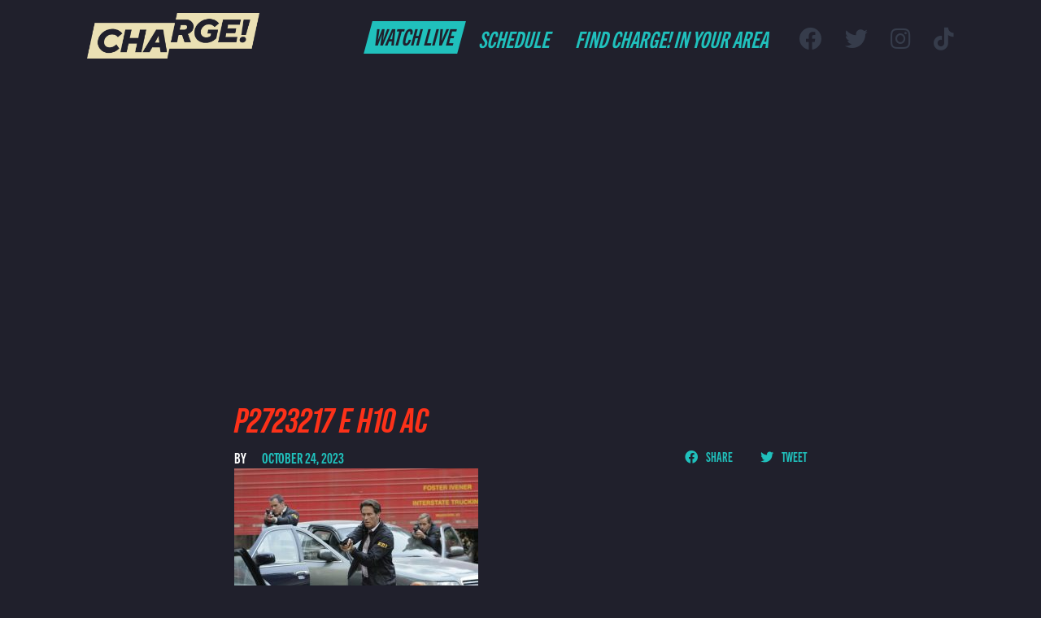

--- FILE ---
content_type: text/html; charset=UTF-8
request_url: https://watchcharge.com/program/without-a-trace-rise-and-fall/p2723217_e_h10_ac/
body_size: 11416
content:
<!DOCTYPE html>

<html lang="en">

<head>
	<meta charset="utf-8">
    <meta name="viewport" content="width=device-width, initial-scale=1, shrink-to-fit=no, viewport-fit=cover">
	<meta name='robots' content='index, follow, max-image-preview:large, max-snippet:-1, max-video-preview:-1' />

	<!-- This site is optimized with the Yoast SEO plugin v26.5 - https://yoast.com/wordpress/plugins/seo/ -->
	<title>P2723217 E H10 Ac - CHARGE!</title>
	<link rel="canonical" href="https://watchcharge.com/program/without-a-trace-rise-and-fall/p2723217_e_h10_ac/" />
	<meta property="og:locale" content="en_US" />
	<meta property="og:type" content="article" />
	<meta property="og:title" content="P2723217 E H10 Ac - CHARGE!" />
	<meta property="og:url" content="https://watchcharge.com/program/without-a-trace-rise-and-fall/p2723217_e_h10_ac/" />
	<meta property="og:site_name" content="CHARGE!" />
	<meta property="article:modified_time" content="2023-10-24T20:11:12+00:00" />
	<meta property="og:image" content="https://watchcharge.com/program/without-a-trace-rise-and-fall/p2723217_e_h10_ac" />
	<meta property="og:image:width" content="960" />
	<meta property="og:image:height" content="540" />
	<meta property="og:image:type" content="image/jpeg" />
	<meta name="twitter:card" content="summary_large_image" />
	<script type="application/ld+json" class="yoast-schema-graph">{"@context":"https://schema.org","@graph":[{"@type":"WebPage","@id":"https://watchcharge.com/program/without-a-trace-rise-and-fall/p2723217_e_h10_ac/","url":"https://watchcharge.com/program/without-a-trace-rise-and-fall/p2723217_e_h10_ac/","name":"P2723217 E H10 Ac - CHARGE!","isPartOf":{"@id":"https://watchcharge.com/#website"},"primaryImageOfPage":{"@id":"https://watchcharge.com/program/without-a-trace-rise-and-fall/p2723217_e_h10_ac/#primaryimage"},"image":{"@id":"https://watchcharge.com/program/without-a-trace-rise-and-fall/p2723217_e_h10_ac/#primaryimage"},"thumbnailUrl":"https://d12lhx8qhim5rg.cloudfront.net/uploads/2023/10/p2723217_e_h10_ac.jpg","datePublished":"2023-10-24T20:11:09+00:00","dateModified":"2023-10-24T20:11:12+00:00","breadcrumb":{"@id":"https://watchcharge.com/program/without-a-trace-rise-and-fall/p2723217_e_h10_ac/#breadcrumb"},"inLanguage":"en-US","potentialAction":[{"@type":"ReadAction","target":["https://watchcharge.com/program/without-a-trace-rise-and-fall/p2723217_e_h10_ac/"]}]},{"@type":"ImageObject","inLanguage":"en-US","@id":"https://watchcharge.com/program/without-a-trace-rise-and-fall/p2723217_e_h10_ac/#primaryimage","url":"https://d12lhx8qhim5rg.cloudfront.net/uploads/2023/10/p2723217_e_h10_ac.jpg","contentUrl":"https://d12lhx8qhim5rg.cloudfront.net/uploads/2023/10/p2723217_e_h10_ac.jpg"},{"@type":"BreadcrumbList","@id":"https://watchcharge.com/program/without-a-trace-rise-and-fall/p2723217_e_h10_ac/#breadcrumb","itemListElement":[{"@type":"ListItem","position":1,"name":"Home","item":"https://watchcharge.com/"},{"@type":"ListItem","position":2,"name":"P2723217 E H10 Ac"}]},{"@type":"WebSite","@id":"https://watchcharge.com/#website","url":"https://watchcharge.com/","name":"CHARGE!","description":"","publisher":{"@id":"https://watchcharge.com/#organization"},"potentialAction":[{"@type":"SearchAction","target":{"@type":"EntryPoint","urlTemplate":"https://watchcharge.com/?s={search_term_string}"},"query-input":{"@type":"PropertyValueSpecification","valueRequired":true,"valueName":"search_term_string"}}],"inLanguage":"en-US"},{"@type":"Organization","@id":"https://watchcharge.com/#organization","name":"COMET TV","url":"https://watchcharge.com/","logo":{"@type":"ImageObject","inLanguage":"en-US","@id":"https://watchcharge.com/#/schema/logo/image/","url":"https://comettv.s3.amazonaws.com/uploads/2021/05/image-2.png","contentUrl":"https://comettv.s3.amazonaws.com/uploads/2021/05/image-2.png","width":1280,"height":720,"caption":"COMET TV"},"image":{"@id":"https://watchcharge.com/#/schema/logo/image/"}}]}</script>
	<!-- / Yoast SEO plugin. -->


<style id='wp-img-auto-sizes-contain-inline-css' type='text/css'>
img:is([sizes=auto i],[sizes^="auto," i]){contain-intrinsic-size:3000px 1500px}
/*# sourceURL=wp-img-auto-sizes-contain-inline-css */
</style>
<link rel='stylesheet' id='compulse-bootstrap-cdn-css' href='https://stackpath.bootstrapcdn.com/bootstrap/4.3.1/css/bootstrap.min.css?ver=4.3.1' type='text/css' media='all' />
<link rel='stylesheet' id='compulse-bootstrap-child-css' href='https://watchcharge.com/wp-content/themes/comettv-optimized/style.css?ver=2.0.1' type='text/css' media='all' />
<style id='wp-block-library-inline-css' type='text/css'>
:root{--wp-block-synced-color:#7a00df;--wp-block-synced-color--rgb:122,0,223;--wp-bound-block-color:var(--wp-block-synced-color);--wp-editor-canvas-background:#ddd;--wp-admin-theme-color:#007cba;--wp-admin-theme-color--rgb:0,124,186;--wp-admin-theme-color-darker-10:#006ba1;--wp-admin-theme-color-darker-10--rgb:0,107,160.5;--wp-admin-theme-color-darker-20:#005a87;--wp-admin-theme-color-darker-20--rgb:0,90,135;--wp-admin-border-width-focus:2px}@media (min-resolution:192dpi){:root{--wp-admin-border-width-focus:1.5px}}.wp-element-button{cursor:pointer}:root .has-very-light-gray-background-color{background-color:#eee}:root .has-very-dark-gray-background-color{background-color:#313131}:root .has-very-light-gray-color{color:#eee}:root .has-very-dark-gray-color{color:#313131}:root .has-vivid-green-cyan-to-vivid-cyan-blue-gradient-background{background:linear-gradient(135deg,#00d084,#0693e3)}:root .has-purple-crush-gradient-background{background:linear-gradient(135deg,#34e2e4,#4721fb 50%,#ab1dfe)}:root .has-hazy-dawn-gradient-background{background:linear-gradient(135deg,#faaca8,#dad0ec)}:root .has-subdued-olive-gradient-background{background:linear-gradient(135deg,#fafae1,#67a671)}:root .has-atomic-cream-gradient-background{background:linear-gradient(135deg,#fdd79a,#004a59)}:root .has-nightshade-gradient-background{background:linear-gradient(135deg,#330968,#31cdcf)}:root .has-midnight-gradient-background{background:linear-gradient(135deg,#020381,#2874fc)}:root{--wp--preset--font-size--normal:16px;--wp--preset--font-size--huge:42px}.has-regular-font-size{font-size:1em}.has-larger-font-size{font-size:2.625em}.has-normal-font-size{font-size:var(--wp--preset--font-size--normal)}.has-huge-font-size{font-size:var(--wp--preset--font-size--huge)}.has-text-align-center{text-align:center}.has-text-align-left{text-align:left}.has-text-align-right{text-align:right}.has-fit-text{white-space:nowrap!important}#end-resizable-editor-section{display:none}.aligncenter{clear:both}.items-justified-left{justify-content:flex-start}.items-justified-center{justify-content:center}.items-justified-right{justify-content:flex-end}.items-justified-space-between{justify-content:space-between}.screen-reader-text{border:0;clip-path:inset(50%);height:1px;margin:-1px;overflow:hidden;padding:0;position:absolute;width:1px;word-wrap:normal!important}.screen-reader-text:focus{background-color:#ddd;clip-path:none;color:#444;display:block;font-size:1em;height:auto;left:5px;line-height:normal;padding:15px 23px 14px;text-decoration:none;top:5px;width:auto;z-index:100000}html :where(.has-border-color){border-style:solid}html :where([style*=border-top-color]){border-top-style:solid}html :where([style*=border-right-color]){border-right-style:solid}html :where([style*=border-bottom-color]){border-bottom-style:solid}html :where([style*=border-left-color]){border-left-style:solid}html :where([style*=border-width]){border-style:solid}html :where([style*=border-top-width]){border-top-style:solid}html :where([style*=border-right-width]){border-right-style:solid}html :where([style*=border-bottom-width]){border-bottom-style:solid}html :where([style*=border-left-width]){border-left-style:solid}html :where(img[class*=wp-image-]){height:auto;max-width:100%}:where(figure){margin:0 0 1em}html :where(.is-position-sticky){--wp-admin--admin-bar--position-offset:var(--wp-admin--admin-bar--height,0px)}@media screen and (max-width:600px){html :where(.is-position-sticky){--wp-admin--admin-bar--position-offset:0px}}

/*# sourceURL=wp-block-library-inline-css */
</style><style id='global-styles-inline-css' type='text/css'>
:root{--wp--preset--aspect-ratio--square: 1;--wp--preset--aspect-ratio--4-3: 4/3;--wp--preset--aspect-ratio--3-4: 3/4;--wp--preset--aspect-ratio--3-2: 3/2;--wp--preset--aspect-ratio--2-3: 2/3;--wp--preset--aspect-ratio--16-9: 16/9;--wp--preset--aspect-ratio--9-16: 9/16;--wp--preset--color--black: #000000;--wp--preset--color--cyan-bluish-gray: #abb8c3;--wp--preset--color--white: #ffffff;--wp--preset--color--pale-pink: #f78da7;--wp--preset--color--vivid-red: #cf2e2e;--wp--preset--color--luminous-vivid-orange: #ff6900;--wp--preset--color--luminous-vivid-amber: #fcb900;--wp--preset--color--light-green-cyan: #7bdcb5;--wp--preset--color--vivid-green-cyan: #00d084;--wp--preset--color--pale-cyan-blue: #8ed1fc;--wp--preset--color--vivid-cyan-blue: #0693e3;--wp--preset--color--vivid-purple: #9b51e0;--wp--preset--gradient--vivid-cyan-blue-to-vivid-purple: linear-gradient(135deg,rgb(6,147,227) 0%,rgb(155,81,224) 100%);--wp--preset--gradient--light-green-cyan-to-vivid-green-cyan: linear-gradient(135deg,rgb(122,220,180) 0%,rgb(0,208,130) 100%);--wp--preset--gradient--luminous-vivid-amber-to-luminous-vivid-orange: linear-gradient(135deg,rgb(252,185,0) 0%,rgb(255,105,0) 100%);--wp--preset--gradient--luminous-vivid-orange-to-vivid-red: linear-gradient(135deg,rgb(255,105,0) 0%,rgb(207,46,46) 100%);--wp--preset--gradient--very-light-gray-to-cyan-bluish-gray: linear-gradient(135deg,rgb(238,238,238) 0%,rgb(169,184,195) 100%);--wp--preset--gradient--cool-to-warm-spectrum: linear-gradient(135deg,rgb(74,234,220) 0%,rgb(151,120,209) 20%,rgb(207,42,186) 40%,rgb(238,44,130) 60%,rgb(251,105,98) 80%,rgb(254,248,76) 100%);--wp--preset--gradient--blush-light-purple: linear-gradient(135deg,rgb(255,206,236) 0%,rgb(152,150,240) 100%);--wp--preset--gradient--blush-bordeaux: linear-gradient(135deg,rgb(254,205,165) 0%,rgb(254,45,45) 50%,rgb(107,0,62) 100%);--wp--preset--gradient--luminous-dusk: linear-gradient(135deg,rgb(255,203,112) 0%,rgb(199,81,192) 50%,rgb(65,88,208) 100%);--wp--preset--gradient--pale-ocean: linear-gradient(135deg,rgb(255,245,203) 0%,rgb(182,227,212) 50%,rgb(51,167,181) 100%);--wp--preset--gradient--electric-grass: linear-gradient(135deg,rgb(202,248,128) 0%,rgb(113,206,126) 100%);--wp--preset--gradient--midnight: linear-gradient(135deg,rgb(2,3,129) 0%,rgb(40,116,252) 100%);--wp--preset--font-size--small: 13px;--wp--preset--font-size--medium: 20px;--wp--preset--font-size--large: 36px;--wp--preset--font-size--x-large: 42px;--wp--preset--spacing--20: 0.44rem;--wp--preset--spacing--30: 0.67rem;--wp--preset--spacing--40: 1rem;--wp--preset--spacing--50: 1.5rem;--wp--preset--spacing--60: 2.25rem;--wp--preset--spacing--70: 3.38rem;--wp--preset--spacing--80: 5.06rem;--wp--preset--shadow--natural: 6px 6px 9px rgba(0, 0, 0, 0.2);--wp--preset--shadow--deep: 12px 12px 50px rgba(0, 0, 0, 0.4);--wp--preset--shadow--sharp: 6px 6px 0px rgba(0, 0, 0, 0.2);--wp--preset--shadow--outlined: 6px 6px 0px -3px rgb(255, 255, 255), 6px 6px rgb(0, 0, 0);--wp--preset--shadow--crisp: 6px 6px 0px rgb(0, 0, 0);}:where(.is-layout-flex){gap: 0.5em;}:where(.is-layout-grid){gap: 0.5em;}body .is-layout-flex{display: flex;}.is-layout-flex{flex-wrap: wrap;align-items: center;}.is-layout-flex > :is(*, div){margin: 0;}body .is-layout-grid{display: grid;}.is-layout-grid > :is(*, div){margin: 0;}:where(.wp-block-columns.is-layout-flex){gap: 2em;}:where(.wp-block-columns.is-layout-grid){gap: 2em;}:where(.wp-block-post-template.is-layout-flex){gap: 1.25em;}:where(.wp-block-post-template.is-layout-grid){gap: 1.25em;}.has-black-color{color: var(--wp--preset--color--black) !important;}.has-cyan-bluish-gray-color{color: var(--wp--preset--color--cyan-bluish-gray) !important;}.has-white-color{color: var(--wp--preset--color--white) !important;}.has-pale-pink-color{color: var(--wp--preset--color--pale-pink) !important;}.has-vivid-red-color{color: var(--wp--preset--color--vivid-red) !important;}.has-luminous-vivid-orange-color{color: var(--wp--preset--color--luminous-vivid-orange) !important;}.has-luminous-vivid-amber-color{color: var(--wp--preset--color--luminous-vivid-amber) !important;}.has-light-green-cyan-color{color: var(--wp--preset--color--light-green-cyan) !important;}.has-vivid-green-cyan-color{color: var(--wp--preset--color--vivid-green-cyan) !important;}.has-pale-cyan-blue-color{color: var(--wp--preset--color--pale-cyan-blue) !important;}.has-vivid-cyan-blue-color{color: var(--wp--preset--color--vivid-cyan-blue) !important;}.has-vivid-purple-color{color: var(--wp--preset--color--vivid-purple) !important;}.has-black-background-color{background-color: var(--wp--preset--color--black) !important;}.has-cyan-bluish-gray-background-color{background-color: var(--wp--preset--color--cyan-bluish-gray) !important;}.has-white-background-color{background-color: var(--wp--preset--color--white) !important;}.has-pale-pink-background-color{background-color: var(--wp--preset--color--pale-pink) !important;}.has-vivid-red-background-color{background-color: var(--wp--preset--color--vivid-red) !important;}.has-luminous-vivid-orange-background-color{background-color: var(--wp--preset--color--luminous-vivid-orange) !important;}.has-luminous-vivid-amber-background-color{background-color: var(--wp--preset--color--luminous-vivid-amber) !important;}.has-light-green-cyan-background-color{background-color: var(--wp--preset--color--light-green-cyan) !important;}.has-vivid-green-cyan-background-color{background-color: var(--wp--preset--color--vivid-green-cyan) !important;}.has-pale-cyan-blue-background-color{background-color: var(--wp--preset--color--pale-cyan-blue) !important;}.has-vivid-cyan-blue-background-color{background-color: var(--wp--preset--color--vivid-cyan-blue) !important;}.has-vivid-purple-background-color{background-color: var(--wp--preset--color--vivid-purple) !important;}.has-black-border-color{border-color: var(--wp--preset--color--black) !important;}.has-cyan-bluish-gray-border-color{border-color: var(--wp--preset--color--cyan-bluish-gray) !important;}.has-white-border-color{border-color: var(--wp--preset--color--white) !important;}.has-pale-pink-border-color{border-color: var(--wp--preset--color--pale-pink) !important;}.has-vivid-red-border-color{border-color: var(--wp--preset--color--vivid-red) !important;}.has-luminous-vivid-orange-border-color{border-color: var(--wp--preset--color--luminous-vivid-orange) !important;}.has-luminous-vivid-amber-border-color{border-color: var(--wp--preset--color--luminous-vivid-amber) !important;}.has-light-green-cyan-border-color{border-color: var(--wp--preset--color--light-green-cyan) !important;}.has-vivid-green-cyan-border-color{border-color: var(--wp--preset--color--vivid-green-cyan) !important;}.has-pale-cyan-blue-border-color{border-color: var(--wp--preset--color--pale-cyan-blue) !important;}.has-vivid-cyan-blue-border-color{border-color: var(--wp--preset--color--vivid-cyan-blue) !important;}.has-vivid-purple-border-color{border-color: var(--wp--preset--color--vivid-purple) !important;}.has-vivid-cyan-blue-to-vivid-purple-gradient-background{background: var(--wp--preset--gradient--vivid-cyan-blue-to-vivid-purple) !important;}.has-light-green-cyan-to-vivid-green-cyan-gradient-background{background: var(--wp--preset--gradient--light-green-cyan-to-vivid-green-cyan) !important;}.has-luminous-vivid-amber-to-luminous-vivid-orange-gradient-background{background: var(--wp--preset--gradient--luminous-vivid-amber-to-luminous-vivid-orange) !important;}.has-luminous-vivid-orange-to-vivid-red-gradient-background{background: var(--wp--preset--gradient--luminous-vivid-orange-to-vivid-red) !important;}.has-very-light-gray-to-cyan-bluish-gray-gradient-background{background: var(--wp--preset--gradient--very-light-gray-to-cyan-bluish-gray) !important;}.has-cool-to-warm-spectrum-gradient-background{background: var(--wp--preset--gradient--cool-to-warm-spectrum) !important;}.has-blush-light-purple-gradient-background{background: var(--wp--preset--gradient--blush-light-purple) !important;}.has-blush-bordeaux-gradient-background{background: var(--wp--preset--gradient--blush-bordeaux) !important;}.has-luminous-dusk-gradient-background{background: var(--wp--preset--gradient--luminous-dusk) !important;}.has-pale-ocean-gradient-background{background: var(--wp--preset--gradient--pale-ocean) !important;}.has-electric-grass-gradient-background{background: var(--wp--preset--gradient--electric-grass) !important;}.has-midnight-gradient-background{background: var(--wp--preset--gradient--midnight) !important;}.has-small-font-size{font-size: var(--wp--preset--font-size--small) !important;}.has-medium-font-size{font-size: var(--wp--preset--font-size--medium) !important;}.has-large-font-size{font-size: var(--wp--preset--font-size--large) !important;}.has-x-large-font-size{font-size: var(--wp--preset--font-size--x-large) !important;}
/*# sourceURL=global-styles-inline-css */
</style>

<style id='classic-theme-styles-inline-css' type='text/css'>
/*! This file is auto-generated */
.wp-block-button__link{color:#fff;background-color:#32373c;border-radius:9999px;box-shadow:none;text-decoration:none;padding:calc(.667em + 2px) calc(1.333em + 2px);font-size:1.125em}.wp-block-file__button{background:#32373c;color:#fff;text-decoration:none}
/*# sourceURL=/wp-includes/css/classic-themes.min.css */
</style>
<link rel='stylesheet' id='font-awesome-css' href='https://maxcdn.bootstrapcdn.com/font-awesome/4.7.0/css/font-awesome.min.css?ver=6.9' type='text/css' media='all' />
<link rel='stylesheet' id='comet-main-css' href='https://watchcharge.com/wp-content/themes/comettv-optimized/dist/main.css?ver=6.9' type='text/css' media='all' />
<link rel='stylesheet' id='fontawesome5-css' href='https://cdnjs.cloudflare.com/ajax/libs/font-awesome/5.15.4/css/all.min.css?ver=6.9' type='text/css' media='all' />
<link rel='stylesheet' id='Swiper-css' href='https://cdnjs.cloudflare.com/ajax/libs/Swiper/4.5.0/css/swiper.min.css?ver=6.9' type='text/css' media='all' />
<script type="text/javascript" src="https://watchcharge.com/wp-includes/js/jquery/jquery.min.js?ver=3.5.1" id="jquery-js"></script>
<meta name="generator" content="WordPress 6.9" />
<link rel='shortlink' href='https://watchcharge.com/?p=362786' />
<!-- Global site tag (gtag.js) - Google Analytics from corp accounts added here 6-2021 -->
<script async src="https://www.googletagmanager.com/gtag/js?id=UA-3818718-60"></script>
<script>
  window.dataLayer = window.dataLayer || [];
  function gtag(){dataLayer.push(arguments);}
  gtag('js', new Date());

  gtag('config', 'UA-3818718-60');
</script>

<!-- TODO: Update this for CHARGE! Global site tag (gtag.js) - Google Analytics new GA4 tag added 6-2021 -->
<!-- Google tag (gtag.js) -->
<script async src="https://www.googletagmanager.com/gtag/js?id=G-9VR6J320TC"></script>
<script>
  window.dataLayer = window.dataLayer || [];
  function gtag(){dataLayer.push(arguments);}
  gtag('js', new Date());

  gtag('config', 'G-9VR6J320TC');
</script>

<!-- Google Tag Manager -->
<script>(function(w,d,s,l,i){w[l]=w[l]||[];w[l].push({'gtm.start':
new Date().getTime(),event:'gtm.js'});var f=d.getElementsByTagName(s)[0],
j=d.createElement(s),dl=l!='dataLayer'?'&l='+l:'';j.async=true;j.src=
'https://www.googletagmanager.com/gtm.js?id='+i+dl;f.parentNode.insertBefore(j,f);
})(window,document,'script','dataLayer','GTM-P39F9V7');</script>
<!-- End Google Tag Manager --><script>document.documentElement.className += " js";</script>
		<style type="text/css" id="wp-custom-css">
			.main-header-nav {
	white-space: nowrap;
}

.row > .wp-block-group__inner-container {
	display: flex;
	flex-wrap: wrap;
}

.align-items-flex-end > .wp-block-group__inner-container {
	align-items: flex-end;
}

.justify-content-center > .wp-block-group__inner-container {
	justify-content: center;
}

.block-hero .swiper-slide .slide-image {
	padding-top: 31.337047vw !important;
}

.navbar .btn a {
	padding-left: .5rem !important;
	padding-right: .5rem !important;
}

.navbar-collapse.collapse {
	display: block !important;
}

.navbar-toggler {
	display: none;
}

@media (max-width: 1219.98px) {
	.main-header-nav .navbar {
			display: block !important;
	}
	
	.main-header-nav .navbar li:not(.btn) {
		display: none;
	}
}

@media (max-width: 500px) {
	.main-header-nav {
		flex-wrap: wrap !important;
	}
	
	.main-header-nav .navbar {
		flex: 100% 0 0 !important;
	}
	
	.main-header-nav .navbar .navbar-nav {
		flex-direction: row !important;
		justify-content: flex-end !important;
	}
}		</style>
		    </head>

<body class="attachment wp-singular attachment-template-default single single-attachment postid-362786 attachmentid-362786 attachment-jpeg wp-embed-responsive wp-theme-compulse-bootstraptheme wp-child-theme-comettv-optimized">
	<!-- Google Tag Manager (noscript) -->
<noscript><iframe src=""https://www.googletagmanager.com/ns.html?id=GTM-P39F9V7""
height=""0"" width=""0"" style=""display:none;visibility:hidden""></iframe></noscript>
<!-- End Google Tag Manager (noscript) -->	<div class="mobile-overlay"></div>
<div class="nav-panel-wrapper">
  <div class="nav-panel">
    <div class="nav-toggle"><i class="fal fa-times"></i></div>
    <ul class="nav flex-column">
      
<li class="btn btn-secondary menu-item menu-item-type-post_type menu-item-object-page menu-item-7710 nav-link" id="menu-item-7710">
    <a class="nav-link" href="https://watchcharge.com/watch-live/">
        Watch  Live            </a>

</li>

<li class="schedule-nav-link menu-item menu-item-type-post_type menu-item-object-page menu-item-has-children menu-item-230 nav-link dropdown" id="menu-item-230">
    <a class="nav-link dropdown-toggle" id="navbar-dropdown-230" href="https://watchcharge.com/schedule/" role="button">
        Schedule            </a>

<div class="dropdown-menu" aria-labelledby="navbar-dropdown-230">

<a class="d-block d-xl-none menu-item menu-item-type-post_type menu-item-object-page menu-item-25949 dropdown-item" href="https://watchcharge.com/schedule/">
    Full Schedule    </a>

<a class="menu-item menu-item-type-post_type menu-item-object-page menu-item-7707 dropdown-item" href="https://watchcharge.com/shows/">
    Shows    </a>

</div> <!-- / .dropdown-menu -->

</li>

<li class="menu-item menu-item-type-custom menu-item-object-custom menu-item-1549 nav-link" id="menu-item-1549">
    <a class="nav-link" href="#find-channel">
        Find CHARGE! in Your Area            </a>

</li>
    </ul>
	<ul class="list-inline social-media">
      <li class="list-inline-item">
      <a href="https://www.facebook.com/WatchChargeTV" target="_blank"><i class="fab fa-facebook"></i></a>
    </li>
      <li class="list-inline-item">
      <a href="https://twitter.com/WatchCharge" target="_blank"><i class="fab fa-twitter"></i></a>
    </li>
      <li class="list-inline-item">
      <a href="https://www.instagram.com/Chargetv/" target="_blank"><i class="fab fa-instagram"></i></a>
    </li>
      <li class="list-inline-item">
      <a href="https://www.tiktok.com/@watchchargetv" target="_blank"><i class="fab fa-tiktok"></i></a>
    </li>
  </ul>
  </div>
</div>
	<div class="main-header container-fluid inverse" id="main-header">
		<div class="row">
			<div class="col logo-col">
				<a href="/" class="main-header-logo"><img class="img-fluid" alt="Charge Yellow" src="https://d12lhx8qhim5rg.cloudfront.net/uploads/2021/07/Charge_Yellow-1.png" srcset="https://d12lhx8qhim5rg.cloudfront.net/uploads/2021/07/Charge_Yellow-1.png 1793w, https://d12lhx8qhim5rg.cloudfront.net/uploads/2021/07/Charge_Yellow-1-300x79.png 300w, https://d12lhx8qhim5rg.cloudfront.net/uploads/2021/07/Charge_Yellow-1-1024x269.png 1024w, https://d12lhx8qhim5rg.cloudfront.net/uploads/2021/07/Charge_Yellow-1-768x202.png 768w, https://d12lhx8qhim5rg.cloudfront.net/uploads/2021/07/Charge_Yellow-1-1536x403.png 1536w" sizes="(max-width: 2048px) 100vw, 2048px" loading=lazy ></a>			</div>
			<div class="col">
				<div class="main-header-nav d-flex align-items-center justify-content-end">
											<nav class="navbar navbar-expand-lg navbar-light">
    <button class="navbar-toggler" type="button" data-toggle="collapse" data-target="#navbar-main" aria-controls="navbar-main" aria-expanded="false" aria-label="Toggle navigation">
        <span class="navbar-toggler-icon"></span>
    </button>

    <div class="collapse navbar-collapse" id="navbar-main">
        <ul class="navbar-nav mr-auto">
            
<li class="btn btn-secondary menu-item menu-item-type-post_type menu-item-object-page menu-item-7710 nav-link" id="menu-item-7710">
    <a class="nav-link" href="https://watchcharge.com/watch-live/">
        Watch  Live            </a>

</li>

<li class="schedule-nav-link menu-item menu-item-type-post_type menu-item-object-page menu-item-has-children menu-item-230 nav-link dropdown" id="menu-item-230">
    <a class="nav-link dropdown-toggle" id="navbar-dropdown-230" href="https://watchcharge.com/schedule/" role="button">
        Schedule            </a>

<div class="dropdown-menu" aria-labelledby="navbar-dropdown-230">

<a class="d-block d-xl-none menu-item menu-item-type-post_type menu-item-object-page menu-item-25949 dropdown-item" href="https://watchcharge.com/schedule/">
    Full Schedule    </a>

<a class="menu-item menu-item-type-post_type menu-item-object-page menu-item-7707 dropdown-item" href="https://watchcharge.com/shows/">
    Shows    </a>

</div> <!-- / .dropdown-menu -->

</li>

<li class="menu-item menu-item-type-custom menu-item-object-custom menu-item-1549 nav-link" id="menu-item-1549">
    <a class="nav-link" href="#find-channel">
        Find CHARGE! in Your Area            </a>

</li>
        </ul>
    </div>
</nav>
						<ul class="list-inline social-media">
      <li class="list-inline-item">
      <a href="https://www.facebook.com/WatchChargeTV" target="_blank"><i class="fab fa-facebook"></i></a>
    </li>
      <li class="list-inline-item">
      <a href="https://twitter.com/WatchCharge" target="_blank"><i class="fab fa-twitter"></i></a>
    </li>
      <li class="list-inline-item">
      <a href="https://www.instagram.com/Chargetv/" target="_blank"><i class="fab fa-instagram"></i></a>
    </li>
      <li class="list-inline-item">
      <a href="https://www.tiktok.com/@watchchargetv" target="_blank"><i class="fab fa-tiktok"></i></a>
    </li>
  </ul>
						<div class="d-flex d-xl-none justify-content-end nav-toggle-wrapper"><a class="nav-toggle"><i class="fal fa-bars"></i></a></div>
				</div>
			</div>
		</div>
	</div>


<div class="acf-block container-fluid blog-single">
  <div class="col-12">
    <div class="blog-page-banner">
      <img class="img-fluid" src="https://via.placeholder.com/2052x1003?text=Placeholder" alt="" loading="lazy">    </div>
  </div>

  <div class="row justify-content-center">
    <div class="col-md-8">
      <h1>P2723217 E H10 Ac</h1>
      <div class="d-flex flex-column flex-sm-row justify-content-between">
        <div class="meta-schedule">
          <span>By </span>
          <span>October 24, 2023</span>
        </div>

        <div class="share-links btn-wrapper">
          <a href="https://www.facebook.com/sharer/sharer.php?u=https%3A%2F%2Fwatchcharge.com%2Fprogram%2Fwithout-a-trace-rise-and-fall%2Fp2723217_e_h10_ac%2F" target="_blank"><i class="fab fa-facebook"></i> Share</a>
          <a href="https://twitter.com/intent/tweet?text=https%3A%2F%2Fwatchcharge.com%2Fprogram%2Fwithout-a-trace-rise-and-fall%2Fp2723217_e_h10_ac%2F" target="_blank"><i class="fab fa-twitter"></i> Tweet</a>
        </div>
      </div>

        <article class="blog-content">
            <p class="attachment"><a href='https://d12lhx8qhim5rg.cloudfront.net/uploads/2023/10/p2723217_e_h10_ac.jpg'><img fetchpriority="high" decoding="async" width="300" height="169" src="https://d12lhx8qhim5rg.cloudfront.net/uploads/2023/10/p2723217_e_h10_ac-300x169.jpg" class="attachment-medium size-medium" alt="P2723217 E H10 Ac" srcset="https://d12lhx8qhim5rg.cloudfront.net/uploads/2023/10/p2723217_e_h10_ac-300x169.jpg 300w, https://d12lhx8qhim5rg.cloudfront.net/uploads/2023/10/p2723217_e_h10_ac-768x432.jpg 768w, https://d12lhx8qhim5rg.cloudfront.net/uploads/2023/10/p2723217_e_h10_ac.jpg 960w" sizes="(max-width: 300px) 100vw, 300px" /></a></p>
            <div id="disqus_thread"></div>
            <script>
                /**
                 *  RECOMMENDED CONFIGURATION VARIABLES: EDIT AND UNCOMMENT THE SECTION BELOW TO INSERT DYNAMIC VALUES FROM YOUR PLATFORM OR CMS.
                 *  LEARN WHY DEFINING THESE VARIABLES IS IMPORTANT: https://disqus.com/admin/universalcode/#configuration-variables    */
                var disqus_config = function () {
                    this.page.url = 'https://watchcharge.com/program/without-a-trace-rise-and-fall/p2723217_e_h10_ac/';  // Replace PAGE_URL with your page's canonical URL variable
                    this.page.identifier = 'https://watchcharge.com/program/without-a-trace-rise-and-fall/p2723217_e_h10_ac/'; // Replace PAGE_IDENTIFIER with your page's unique identifier variable
                };

                (function() { // DON'T EDIT BELOW THIS LINE
                    var d = document, s = d.createElement('script');
                    s.src = 'https://comettv.disqus.com/embed.js';
                    s.setAttribute('data-timestamp', +new Date());
                    (d.head || d.body).appendChild(s);
                })();
            </script>
            <noscript>Please enable JavaScript to view the <a href="https://disqus.com/?ref_noscript">comments powered by Disqus.</a></noscript>
        </article>
    </div>

    </div>
</div>

<div class="main-content">
<p class="attachment"><a href='https://d12lhx8qhim5rg.cloudfront.net/uploads/2023/10/p2723217_e_h10_ac.jpg'><img decoding="async" width="300" height="169" src="https://d12lhx8qhim5rg.cloudfront.net/uploads/2023/10/p2723217_e_h10_ac-300x169.jpg" class="attachment-medium size-medium" alt="P2723217 E H10 Ac" srcset="https://d12lhx8qhim5rg.cloudfront.net/uploads/2023/10/p2723217_e_h10_ac-300x169.jpg 300w, https://d12lhx8qhim5rg.cloudfront.net/uploads/2023/10/p2723217_e_h10_ac-768x432.jpg 768w, https://d12lhx8qhim5rg.cloudfront.net/uploads/2023/10/p2723217_e_h10_ac.jpg 960w" sizes="(max-width: 300px) 100vw, 300px" /></a></p>
</div>

<div class="container-fluid">
  <div class="row recent-news">
    <h2 class="col-12 h5">Recent News</h2>
          <div class="col-md-6 col-lg-3">
        <div class="featured-image"><img width="950" height="534" src="https://d12lhx8qhim5rg.cloudfront.net/uploads/2021/07/mile-22.jpg" class="attachment-full size-full wp-post-image" alt="Mark Wahlberg Will Play a Blue-Collar James Bond in ‘Our Man From Jersey" decoding="async" srcset="https://d12lhx8qhim5rg.cloudfront.net/uploads/2021/07/mile-22.jpg 950w, https://d12lhx8qhim5rg.cloudfront.net/uploads/2021/07/mile-22-300x169.jpg 300w, https://d12lhx8qhim5rg.cloudfront.net/uploads/2021/07/mile-22-768x432.jpg 768w" sizes="(max-width: 950px) 100vw, 950px" /></div>
        <h2 class="title"><a href="https://watchcharge.com/mark-wahlberg-will-play-a-blue-collar-james-bond-in-our-man-from-jersey/">Mark Wahlberg Will Play a Blue-Collar James Bond in ‘Our Man From Jersey’</a></h2>
        <p class="description">Thanks to James Bond, the spy movie genre is commonly associated with a refined air of sophistication. Bond&#8217;s tuxedo, Aston Martin, martinis, and pretty much everything else about his style speaks to the classy upper-crust of British society. But Mark Wahlberg is about to turn our idea of spy movies on its head by playing...</p>
        <a href="https://watchcharge.com/mark-wahlberg-will-play-a-blue-collar-james-bond-in-our-man-from-jersey/" class="btn btn-default">Read More</a>
      </div>
          <div class="col-md-6 col-lg-3">
        <div class="featured-image"><img width="950" height="534" src="https://d12lhx8qhim5rg.cloudfront.net/uploads/2021/07/heat.jpg" class="attachment-full size-full wp-post-image" alt="Michael Mann Wants to Make a Heat Prequel" decoding="async" srcset="https://d12lhx8qhim5rg.cloudfront.net/uploads/2021/07/heat.jpg 950w, https://d12lhx8qhim5rg.cloudfront.net/uploads/2021/07/heat-300x169.jpg 300w, https://d12lhx8qhim5rg.cloudfront.net/uploads/2021/07/heat-768x432.jpg 768w" sizes="(max-width: 950px) 100vw, 950px" /></div>
        <h2 class="title"><a href="https://watchcharge.com/michael-mann-wants-to-make-a-heat-prequel/">Michael Mann Wants to Make a ‘Heat’ Prequel</a></h2>
        <p class="description">Michael Mann&#8217;s 1995 crime thriller Heat is best remembered for being the first film in which screen legends Robert De Niro and Al Pacino share a scene together. The two have since performed together a couple more times, most recently to critical acclaim in last year&#8217;s The Irishman. We&#8217;re thinking Mann must be a fan...</p>
        <a href="https://watchcharge.com/michael-mann-wants-to-make-a-heat-prequel/" class="btn btn-default">Read More</a>
      </div>
          <div class="col-md-6 col-lg-3">
        <div class="featured-image"><img width="950" height="534" src="https://d12lhx8qhim5rg.cloudfront.net/uploads/2021/07/force-of-nature.jpg" class="attachment-full size-full wp-post-image" alt="" decoding="async" srcset="https://d12lhx8qhim5rg.cloudfront.net/uploads/2021/07/force-of-nature.jpg 950w, https://d12lhx8qhim5rg.cloudfront.net/uploads/2021/07/force-of-nature-300x169.jpg 300w, https://d12lhx8qhim5rg.cloudfront.net/uploads/2021/07/force-of-nature-768x432.jpg 768w" sizes="(max-width: 950px) 100vw, 950px" /></div>
        <h2 class="title"><a href="https://watchcharge.com/watch-mel-gibson-return-to-his-action-star-roots-in-force-of-nature-trailer/">Watch Mel Gibson Return to His Action Star Roots in 'Force of Nature' Trailer</a></h2>
        <p class="description">It&#8217;s hard to picture nowadays, but back in the &#8217;80s, Mel Gibson was a bonafide action star. With starring roles in the Lethal Weapon and Mad Max franchises, Gibson was just as significant to the decade&#8217;s action movie explosion as his more muscular counterparts Arnold Schwarzenegger and Sylvester Stallone. In recent years, Gibson has focused...</p>
        <a href="https://watchcharge.com/watch-mel-gibson-return-to-his-action-star-roots-in-force-of-nature-trailer/" class="btn btn-default">Read More</a>
      </div>
          <div class="col-md-6 col-lg-3">
        <div class="featured-image"><img width="950" height="534" src="https://d12lhx8qhim5rg.cloudfront.net/uploads/2021/07/scarface.jpg" class="attachment-full size-full wp-post-image" alt="" decoding="async" srcset="https://d12lhx8qhim5rg.cloudfront.net/uploads/2021/07/scarface.jpg 950w, https://d12lhx8qhim5rg.cloudfront.net/uploads/2021/07/scarface-300x169.jpg 300w, https://d12lhx8qhim5rg.cloudfront.net/uploads/2021/07/scarface-768x432.jpg 768w" sizes="(max-width: 950px) 100vw, 950px" /></div>
        <h2 class="title"><a href="https://watchcharge.com/say-hello-to-my-little-reboot-a-new-scarface-is-in-the-works/">Say Hello to My Little Reboot: A New ‘Scarface’ Is In the Works</a></h2>
        <p class="description">A handful of films are considered all-time classics. These movies are so iconic that no one in their right mind would ever dream of trying to reboot them. Films like The Godfather, Star Wars, and It&#8217;s a Wonderful Life. There will only ever be one version of these movies because trying to recreate their magic...</p>
        <a href="https://watchcharge.com/say-hello-to-my-little-reboot-a-new-scarface-is-in-the-works/" class="btn btn-default">Read More</a>
      </div>
      </div>
</div>

<div class="acf-block block-location-form container-fluid inline-form" id="find-channel">
      <div class="inner bg-secondary flex-column">
          <div class="d-flex flex-wrap w-100 justify-content-center">
              <h2 class="h1 text-white">Find CHARGE in your area</h2>
              <form class="form-inline align-content-center text-dark">
                  <div><a href="#" class="btn btn-accent detect-location">Detect Location</a></div>
                  <span> or </span>
                  <input type="text" class="form-control" id="zip" required="required" placeholder="enter zip code">
                  <button type="submit" class="btn btn-primary">Search Zip</button>
              </form>
          </div>
          <div class="modal results-wrapper" role="dialog">
              <div class="modal-dialog" role="document">
                  <div class="modal-content">
                      <div class="modal-header">
                          <div class="modal-title">Channel Finder Results</div>
                          <button type="button" class="close" data-dismiss="modal" aria-label="Close">
                              <span aria-hidden="true">&times;</span>
                          </button>
                      </div>
                      <div class="modal-body">
                          <div class="top-label">Watch CHARGE! on:</div>
                          <div class="results-content">

                          </div>
                          <div class="also-available-on">
                              <p>CHARGE! is also available to stream online at <a href="http://watchcharge.com/watch-live/">WatchCHARGE.com/watch-live/</a></p>
                          </div>
                      </div>
                  </div>
              </div>
          </div>
      </div>
</div>
<footer>
  <div class="footer-nav">
  <div class="w-100 d-none d-lg-block">
    <nav class="navbar navbar-expand-lg navbar-light">
    <button class="navbar-toggler" type="button" data-toggle="collapse" data-target="#navbar-main" aria-controls="navbar-main" aria-expanded="false" aria-label="Toggle navigation">
        <span class="navbar-toggler-icon"></span>
    </button>

    <div class="collapse navbar-collapse" id="navbar-main">
        <ul class="navbar-nav mr-auto">
            
<li class="menu-item menu-item-type-post_type menu-item-object-page menu-item-1551 nav-link" id="menu-item-1551">
    <a class="nav-link" href="https://watchcharge.com/about-us/">
        About Us            </a>

</li>

<li class="menu-item menu-item-type-post_type menu-item-object-page menu-item-7716 nav-link" id="menu-item-7716">
    <a class="nav-link" href="https://watchcharge.com/contact-us/">
        Contact Us            </a>

</li>

<li class="menu-item menu-item-type-custom menu-item-object-custom menu-item-1554 nav-link" id="menu-item-1554">
    <a class="nav-link" href="https://sbgi.net/terms-conditions/">
        Terms &amp; Conditions            </a>

</li>

<li class="menu-item menu-item-type-custom menu-item-object-custom menu-item-7712 nav-link" id="menu-item-7712">
    <a class="nav-link" href="https://sbgi.net/privacy-policy/#cookie-policy">
        Cookie Policy            </a>

</li>

<li class="menu-item menu-item-type-custom menu-item-object-custom menu-item-1555 nav-link" id="menu-item-1555">
    <a class="nav-link" href="https://sbgi.net/privacy-policy/">
        Privacy Policy            </a>

</li>

<li class="menu-item menu-item-type-post_type menu-item-object-page menu-item-7718 nav-link" id="menu-item-7718">
    <a class="nav-link" href="https://watchcharge.com/advertise-on-charge/">
        Advertise on CHARGE            </a>

</li>

<li class="menu-item menu-item-type-custom menu-item-object-custom menu-item-1557 nav-link" id="menu-item-1557">
    <a class="nav-link" href="mailto:affiliates@comettv.com">
        Become an Affiliate            </a>

</li>

<li class="menu-item menu-item-type-custom menu-item-object-custom menu-item-7713 nav-link" id="menu-item-7713">
    <a class="nav-link" href="https://sbgi.net/copyright/">
        Copyright Notices            </a>

</li>

<li class="menu-item menu-item-type-post_type menu-item-object-page menu-item-198812 nav-link" id="menu-item-198812">
    <a class="nav-link" href="https://watchcharge.com/closed-captioning/">
        Closed Captions            </a>

</li>
        </ul>
    </div>
</nav>
  </div>
    <ul class="d-lg-none nav footer-mobile">
      
<li class="menu-item menu-item-type-post_type menu-item-object-page menu-item-1551 nav-link" id="menu-item-1551">
    <a class="nav-link" href="https://watchcharge.com/about-us/">
        About Us            </a>

</li>

<li class="menu-item menu-item-type-post_type menu-item-object-page menu-item-7716 nav-link" id="menu-item-7716">
    <a class="nav-link" href="https://watchcharge.com/contact-us/">
        Contact Us            </a>

</li>

<li class="menu-item menu-item-type-custom menu-item-object-custom menu-item-1554 nav-link" id="menu-item-1554">
    <a class="nav-link" href="https://sbgi.net/terms-conditions/">
        Terms &amp; Conditions            </a>

</li>

<li class="menu-item menu-item-type-custom menu-item-object-custom menu-item-7712 nav-link" id="menu-item-7712">
    <a class="nav-link" href="https://sbgi.net/privacy-policy/#cookie-policy">
        Cookie Policy            </a>

</li>

<li class="menu-item menu-item-type-custom menu-item-object-custom menu-item-1555 nav-link" id="menu-item-1555">
    <a class="nav-link" href="https://sbgi.net/privacy-policy/">
        Privacy Policy            </a>

</li>

<li class="menu-item menu-item-type-post_type menu-item-object-page menu-item-7718 nav-link" id="menu-item-7718">
    <a class="nav-link" href="https://watchcharge.com/advertise-on-charge/">
        Advertise on CHARGE            </a>

</li>

<li class="menu-item menu-item-type-custom menu-item-object-custom menu-item-1557 nav-link" id="menu-item-1557">
    <a class="nav-link" href="mailto:affiliates@comettv.com">
        Become an Affiliate            </a>

</li>

<li class="menu-item menu-item-type-custom menu-item-object-custom menu-item-7713 nav-link" id="menu-item-7713">
    <a class="nav-link" href="https://sbgi.net/copyright/">
        Copyright Notices            </a>

</li>

<li class="menu-item menu-item-type-post_type menu-item-object-page menu-item-198812 nav-link" id="menu-item-198812">
    <a class="nav-link" href="https://watchcharge.com/closed-captioning/">
        Closed Captions            </a>

</li>
    </ul>
</div>
  <div class="row justify-content-center seo text-center">
  <div class="col-md-6">
    CHARGE! is On The Case with a line-up that delivers the biggest police procedurals in TV history including Law & Order: Criminal Intent, CSI: Miami, CSI: New York and Without a Trace. As one of the fastest growing free TV networks, CHARGE! is all-in on police drama every day, including exciting weekend marathons you’ll love to binge.    <div>
		<a style="color:#566679;" href="#" id="cookie-prefs-link">COOKIE PREFERENCES</a> &bull; <a style="color:#566679;" href="https://sbgi.net/privacy-rights/" target="_blank">DO NOT SELL OR SHARE</a>

		<script>!function(){window.semaphore=window.semaphore||[],window.ketch=function(){window.semaphore.push(arguments)};var e=document.createElement("script");e.type="text/javascript",e.src="https://global.ketchcdn.com/web/v3/config/sbgi/charge/boot.js",e.defer=e.async=!0,document.getElementsByTagName("head")[0].appendChild(e)}();</script>

		<script>
			(function() {
				// Change to the CSS selector of the element that should trigger the Ketch popup.
				let cookiePrefsLinkSelector = '#cookie-prefs-link';

				let cookiePrefsElement = document.querySelector(cookiePrefsLinkSelector);
				if (cookiePrefsElement) {
					cookiePrefsElement.addEventListener('click', e => {
						if ( typeof ketch !== 'undefined' ) {
							ketch('showExperience');
						}
						e.preventDefault();
					});
				}
			})();
		</script>
	  </div>
  </div>
</div>
  <div class="copyright text-center">&copy; 2026 Sinclair, Inc.</div>
</footer>
<script type="speculationrules">
{"prefetch":[{"source":"document","where":{"and":[{"href_matches":"/*"},{"not":{"href_matches":["/wp-*.php","/wp-admin/*","/uploads/*","/wp-content/*","/wp-content/plugins/*","/wp-content/themes/comettv-optimized/*","/wp-content/themes/compulse-bootstrap/theme/*","/*\\?(.+)"]}},{"not":{"selector_matches":"a[rel~=\"nofollow\"]"}},{"not":{"selector_matches":".no-prefetch, .no-prefetch a"}}]},"eagerness":"conservative"}]}
</script>
<script>(function(d){var s = d.createElement("script");s.setAttribute("data-account", "osmDZrPCCr");s.setAttribute("src", "https://cdn.userway.org/widget.js");(d.body || d.head).appendChild(s);})(document)</script><noscript>Please ensure Javascript is enabled for purposes of <a href="https://userway.org">website accessibility</a></noscript>	<style>
        section.random-gallery {
            display: flex;
            justify-content: center;
            align-items: center;
            flex-wrap: wrap;
        }

        section.random-gallery .image-wrapper {
            padding: 10px;
            flex: 25% 0 0;
            max-width: 25%;
            opacity: 0;
            animation: image-appear .3s forwards;
        }

        section.random-gallery .image-wrapper:nth-child(2) {
            animation-delay: .2s;
        }

        section.random-gallery .image-wrapper:nth-child(3) {
            animation-delay: .4s;
        }

        section.random-gallery .image-wrapper:nth-child(4) {
            animation-delay: .6s;
        }

        @keyframes image-appear {
            from {
                opacity: 0;
            }

            to {
                opacity: 1;
            }
        }

        @media (max-width: 991px) {
            section.random-gallery .image-wrapper {
                flex: 50% 0 0;
                max-width: 50%;
            }
        }

        @media (max-width: 400px) {
            section.random-gallery .image-wrapper {
                flex: 100% 0 0;
                max-width: 100%;
            }
        }

        section.random-gallery .image-wrapper img {
            aspect-ratio: 1;
            width: 100%;
            max-width: 100%;
            height: auto;
            object-fit: cover;
            object-position: center center;
        }
	</style>
	<script>
        (function() {
            let randomInteger = max => { // Returns an integer from [0, max)
                return Math.floor( Math.random() * max );
            };

            let galleries = document.querySelectorAll( '.random-gallery' );

            galleries.forEach( gallery => {
                let imageString = gallery.dataset.images;
                let count = gallery.dataset.count || 4;

                if ( imageString ) {
                    try {
                        let updateWithRandomImages = function() {
                            let images = JSON.parse( imageString );
                            let chosenImages = [];

                            while ( images.length && chosenImages.length < count ) {
                                let chosenIndex = randomInteger( images.length );
                                let [chosenImage] = images.splice( chosenIndex, 1 );
                                chosenImages.push( chosenImage );
                            }

                            gallery.innerHTML= '';

                            chosenImages.forEach( image => {
                                let imageWrapper = document.createElement( 'div' );
                                imageWrapper.classList.add( 'image-wrapper' );

                                let img = document.createElement( 'img' );
                                img.src = image.image;
                                img.style.objectPosition = image.position;
                                imageWrapper.appendChild( img );

                                gallery.appendChild( imageWrapper );
                            } );
                        };

                        let updateDelay = 5000;
                        setInterval(updateWithRandomImages, updateDelay );
                        updateWithRandomImages();
                    } catch (e) {}
                }
            } );
        })();
	</script>
<script type="text/javascript" src="https://stackpath.bootstrapcdn.com/bootstrap/4.3.1/js/bootstrap.min.js?ver=4.3.1" id="compulse-boostrap-cdn-js"></script>
<script type="text/javascript" src="https://watchcharge.com/wp-content/themes/comettv-optimized/dist/main.js?ver=202311072" id="comet-main-js"></script>
<script type="text/javascript" src="https://cdnjs.cloudflare.com/ajax/libs/popper.js/2.9.2/umd/popper.min.js?ver=6.9" id="popper-cdn-js-js"></script>
<script type="text/javascript" src="https://cdnjs.cloudflare.com/ajax/libs/Swiper/4.5.0/js/swiper.min.js" id="Swiper-js"></script>
</body>

</html>

<!--
Performance optimized by W3 Total Cache. Learn more: https://www.boldgrid.com/w3-total-cache/?utm_source=w3tc&utm_medium=footer_comment&utm_campaign=free_plugin

Page Caching using Disk 

Served from: watchcharge.com @ 2026-01-27 16:41:10 by W3 Total Cache
-->